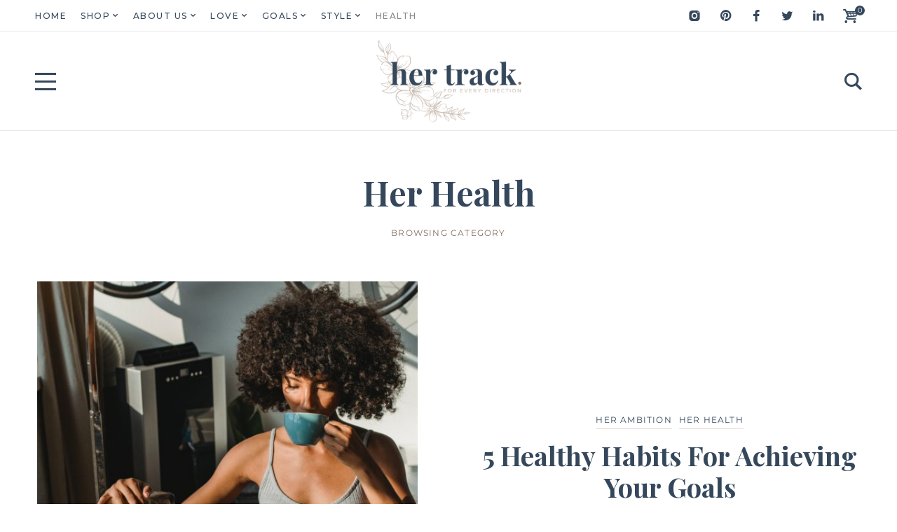

--- FILE ---
content_type: text/css
request_url: https://hb.wpmucdn.com/hertrack.com/55734653-2adc-40fb-8991-c4ea1a852605.css
body_size: 546
content:
/**handles:nebotheme-icon**/
@font-face{font-family:nebotheme-icon;src:url('https://hertrack.com/wp-content/themes/yaffo/assets/lib/nebotheme-icon/font/nebotheme-icon.eot');src:url('https://hertrack.com/wp-content/themes/yaffo/assets/lib/nebotheme-icon/font/nebotheme-icon.eot#iefix') format('embedded-opentype'),url('https://hertrack.com/wp-content/themes/yaffo/assets/lib/nebotheme-icon/font/nebotheme-icon.woff2') format('woff2'),url('https://hertrack.com/wp-content/themes/yaffo/assets/lib/nebotheme-icon/font/nebotheme-icon.woff') format('woff'),url('https://hertrack.com/wp-content/themes/yaffo/assets/lib/nebotheme-icon/font/nebotheme-icon.ttf') format('truetype'),url('https://hertrack.com/wp-content/themes/yaffo/assets/lib/nebotheme-icon/font/nebotheme-icon.svg#nebotheme-icon') format('svg');font-weight:400;font-style:normal}[class*=" nebotheme-icon-"]:before,[class^=nebotheme-icon-]:before{font-family:nebotheme-icon;font-style:normal;font-weight:400;speak:never;display:inline-block;text-decoration:inherit;width:1em;margin-right:.2em;text-align:center;font-variant:normal;text-transform:none;line-height:1em;margin-left:.2em;-webkit-font-smoothing:antialiased;-moz-osx-font-smoothing:grayscale}.nebotheme-icon-user-outline:before{content:'\e800'}.nebotheme-icon-globe:before{content:'\e801'}.nebotheme-icon-basket:before{content:'\e802'}.nebotheme-icon-down-open:before{content:'\e803'}.nebotheme-icon-custom-cancel:before{content:'\e804'}.nebotheme-icon-custom-instagram:before{content:'\e805'}.nebotheme-icon-right-open-1:before{content:'\e806'}.nebotheme-icon-woo-info:before{content:'\e807'}.nebotheme-icon-dot-3:before{content:'\e808'}.nebotheme-icon-ok:before{content:'\e809'}.nebotheme-icon-custom-verified:before{content:'\e80a'}.nebotheme-icon-custom-search:before{content:'\e80b'}.nebotheme-icon-custom-arrow-curved:before{content:'\e80c'}.nebotheme-icon-left-open-1:before{content:'\e80d'}.nebotheme-icon-down-open-1:before{content:'\e80e'}.nebotheme-icon-woo-success:before{content:'\e80f'}.nebotheme-icon-mute:before{content:'\e815'}.nebotheme-icon-play:before{content:'\e816'}.nebotheme-icon-pause:before{content:'\e817'}.nebotheme-icon-unmute:before{content:'\e818'}.nebotheme-icon-goodreads:before{content:'\e821'}.nebotheme-icon-spin5:before{content:'\e838'}.nebotheme-icon-dribbble-circled:before{content:'\f04f'}.nebotheme-icon-twitter:before{content:'\f099'}.nebotheme-icon-facebook:before{content:'\f09a'}.nebotheme-icon-github-circled:before{content:'\f09b'}.nebotheme-icon-rss:before{content:'\f09e'}.nebotheme-icon-pinterest-circled:before{content:'\f0d2'}.nebotheme-icon-mail-alt:before{content:'\f0e0'}.nebotheme-icon-linkedin:before{content:'\f0e1'}.nebotheme-icon-youtube-play:before{content:'\f16a'}.nebotheme-icon-instagram-1:before{content:'\f16d'}.nebotheme-icon-flickr:before{content:'\f16e'}.nebotheme-icon-tumblr:before{content:'\f173'}.nebotheme-icon-vkontakte:before{content:'\f189'}.nebotheme-icon-reddit:before{content:'\f1a1'}.nebotheme-icon-stumbleupon:before{content:'\f1a4'}.nebotheme-icon-behance:before{content:'\f1b4'}.nebotheme-icon-spotify:before{content:'\f1bc'}.nebotheme-icon-soundcloud:before{content:'\f1be'}.nebotheme-icon-twitch:before{content:'\f1e8'}.nebotheme-icon-whatsapp:before{content:'\f232'}.nebotheme-icon-medium:before{content:'\f23a'}.nebotheme-icon-vimeo:before{content:'\f27d'}.nebotheme-icon-snapchat:before{content:'\f2ab'}.nebotheme-icon-telegram:before{content:'\f2c6'}

--- FILE ---
content_type: text/css
request_url: https://hb.wpmucdn.com/hertrack.com/59c85324-4b57-419c-ace0-da45f2237ab4.css
body_size: 7911
content:
/**handles:yaffo-woocommerce**/
:root{--nebotheme-form-element-height:60px}#site .woocommerce a.remove:before{content:"\e804";font-family:nebotheme-icon}.woocommerce .woocommerce-pagination ul.page-numbers .page-numbers.next:after{content:"\e806";font-family:nebotheme-icon}body #site .woocommerce-error:before,body #site .woocommerce-info:before{content:"\e807";font-family:nebotheme-icon}.woocommerce .woocommerce-pagination ul.page-numbers .page-numbers.prev:before{content:"\e80d";font-family:nebotheme-icon}body #site .woocommerce-message:before{content:"\e80f";font-family:nebotheme-icon}#site ul.products li.product .add_to_cart_button:after{content:"\e838";font-family:nebotheme-icon}body #site .product #respond input#submit,body #site .woocommerce #respond input#submit,body #site .woocommerce-error #respond input#submit,body #site .woocommerce-error .button,body #site .woocommerce-info #respond input#submit,body #site .woocommerce-info .button,body #site .woocommerce-message #respond input#submit,body #site .woocommerce-message .button,html #site ul.products li.product .add_to_cart_button,html #site ul.products li.product .button{background-color:var(--nebotheme-color-alt);color:var(--nebotheme-color-headings)}body #site .product #respond input#submit:hover,body #site .woocommerce #respond input#submit:hover,body #site .woocommerce-error #respond input#submit:hover,body #site .woocommerce-error .button:hover,body #site .woocommerce-info #respond input#submit:hover,body #site .woocommerce-info .button:hover,body #site .woocommerce-message #respond input#submit:hover,body #site .woocommerce-message .button:hover,html #site ul.products li.product .add_to_cart_button:hover,html #site ul.products li.product .button:hover{background-color:var(--nebotheme-color-headings);color:var(--nebotheme-color-bg)}#site .widget_layered_nav>ul,#site .widget_layered_nav_filters>ul,#site .widget_product_categories>ul,.woocommerce .woocommerce-pagination ul.page-numbers{margin:0;padding:0;list-style-type:none}.nebotheme-woo-cart .widget_shopping_cart .woocommerce-mini-cart{max-height:100%;overflow-y:scroll;margin-right:calc(var(--nebotheme-scrollbar-width)*-1)}#site ul.products li.product .added_to_cart,#site ul.products li.product .button,body #site .woocommerce-error #respond input#submit,body #site .woocommerce-error .button,body #site .woocommerce-info #respond input#submit,body #site .woocommerce-info .button,body #site .woocommerce-message #respond input#submit,body #site .woocommerce-message .button{--button-height:var(--nebotheme-form-element-height);--button-padding-x:2rem;--button-padding-y:10px;display:inline-flex;position:relative;align-items:center;justify-content:center;max-width:100%;min-height:var(--button-height);padding:var(--button-padding-y) var(--button-padding-x);transition:color .3s ease,background-color .3s ease,border-color .3s ease,box-shadow .3s ease,text-shadow .3s ease,opacity .3s ease;border-radius:3px;background-color:var(--nebotheme-color-primary);box-shadow:none;color:var(--nebotheme-color-bg);text-align:center;vertical-align:middle;cursor:pointer;border-width:0;border-style:solid}#site ul.products li.product .added_to_cart:hover,#site ul.products li.product .button:hover,body #site .woocommerce-error #respond input#submit:hover,body #site .woocommerce-error .button:hover,body #site .woocommerce-info #respond input#submit:hover,body #site .woocommerce-info .button:hover,body #site .woocommerce-message #respond input#submit:hover,body #site .woocommerce-message .button:hover{background-color:var(--nebotheme-color-headings);color:var(--nebotheme-color-bg)}body #site .woocommerce-error,body #site .woocommerce-info,body #site .woocommerce-message{font-family:var(--nebotheme-font-primary-ff,inherit);font-size:calc(var(--nebotheme-font-primary-fz, inherit) + var(--nebotheme-font-adaptive, 0px));font-style:var(--nebotheme-font-primary-fs,inherit);font-weight:var(--nebotheme-font-primary-fw,inherit);letter-spacing:var(--nebotheme-font-primary-ls,inherit);line-height:var(--nebotheme-font-primary-lh,inherit)}#site .select2-selection--multiple .select2-selection__choice,#site .widget_layered_nav>ul li,#site .widget_layered_nav>ul li a,#site .widget_layered_nav_filters>ul li,#site .widget_layered_nav_filters>ul li a,#site .widget_price_filter .price_label,#site .widget_product_categories>ul li,#site .widget_product_categories>ul li a,#site .widget_products ul li .amount,#site .widget_rating_filter ul li a,#site .widget_recent_reviews .reviewer,#site .widget_recent_reviews ul li .amount,#site .widget_recently_viewed_products ul li .amount,#site .widget_shopping_cart .quantity,#site .widget_shopping_cart .woocommerce-mini-cart__total,#site .widget_shopping_cart ul li .amount,#site .widget_top_rated_products ul li .amount,#site ul.products li.product .price,#site ul.products li.product .price ins,.nebotheme-woo-cart__count,.woocommerce #reviews #comments ol.commentlist li .woocommerce-review__author,.woocommerce #reviews #comments ol.commentlist li .woocommerce-review__dash,.woocommerce #reviews #comments ol.commentlist li .woocommerce-review__published-date,.woocommerce #reviews [for=comment],.woocommerce-MyAccount-navigation,.woocommerce-noreviews,.woocommerce-review-link,.woocommerce .woocommerce-breadcrumb,.woocommerce .woocommerce-breadcrumb a,.woocommerce .woocommerce-pagination ul.page-numbers .page-numbers,.woocommerce div.product .woocommerce-tabs ul.tabs li a,.woocommerce span.onsale{font-family:var(--nebotheme-font-secondary-ff,inherit);font-size:calc(var(--nebotheme-font-secondary-fz, inherit) + var(--nebotheme-font-adaptive, 0px));font-style:var(--nebotheme-font-secondary-fs,inherit);font-weight:var(--nebotheme-font-secondary-fw,inherit);letter-spacing:var(--nebotheme-font-secondary-ls,inherit);line-height:var(--nebotheme-font-secondary-lh,inherit);text-transform:var(--nebotheme-font-secondary-tt,inherit)}#add_payment_method #payment div.payment_box,#ship-to-different-address-checkbox+*,#ship-to-different-address-radio+*,#shipping_method input[type=checkbox]+*,#shipping_method input[type=radio]+*,#site .widget_products ul li>a,#site .widget_recent_reviews ul li>a,#site .widget_recently_viewed_products ul li>a,#site .widget_shopping_cart ul li>a,#site .widget_top_rated_products ul li>a,#site .woocommerce-product-attributes,#site .woocommerce table.shop_table,.nebotheme-woo-cart .widget_shopping_cart .woocommerce-mini-cart__empty-message,.woocommerce #reviews .comment-form-rating [for=rating],.woocommerce-cart #payment div.payment_box,.woocommerce-checkout #payment div.payment_box,.woocommerce-checkout-payment .input-checkbox+*,.woocommerce-checkout-payment .input-radio+*,.woocommerce-terms-and-conditions,.woocommerce .woocommerce-result-count,.woocommerce div.product .product_meta,.woocommerce div.product form.cart .variations label,.woocommerce ul.order_details li,.woocommerce ul.order_details li strong{font-size:calc(var(--nebotheme-font-primary-fz, inherit) + var(--nebotheme-font-adaptive));letter-spacing:normal;line-height:1.5em;text-transform:none;font-family:var(--nebotheme-font-secondary-ff,inherit);font-style:var(--nebotheme-font-secondary-fs,inherit);font-weight:var(--nebotheme-font-secondary-fw,inherit)}#ship-to-different-address-checkbox+*,#ship-to-different-address-radio+*,#shipping_method input[type=checkbox]+*,#shipping_method input[type=radio]+*,.woocommerce-checkout-payment .input-checkbox+*,.woocommerce-checkout-payment .input-radio+*{--nebotheme-font-adaptive:var(--nebotheme-checkbox-font-adaptive)}.woocommerce div.product .product_title{font-family:var(--nebotheme-font-heading-h2-ff,var(--nebotheme-font-heading-h1-ff));font-size:calc(var(--nebotheme-font-heading-h2-fz, var(--nebotheme-font-heading-h1-fz)) + var(--nebotheme-font-adaptive, 0px));font-style:var(--nebotheme-font-heading-h2-fs,var(--nebotheme-font-heading-h1-fs));font-weight:var(--nebotheme-font-heading-h2-fw,var(--nebotheme-font-heading-h1-fw));letter-spacing:var(--nebotheme-font-heading-h2-ls,var(--nebotheme-font-heading-h1-ls));line-height:var(--nebotheme-font-heading-h2-lh,var(--nebotheme-font-heading-h1-lh));text-transform:var(--nebotheme-font-heading-h2-tt,var(--nebotheme-font-heading-h1-tt))}.related.products>h2,.up-sells.products>h2,.woocommerce #reviews #reply-title,.woocommerce-page .cart-collaterals .cart_totals>h2,.woocommerce-page .cart-collaterals .cross-sells>h2,.woocommerce-Reviews-title,.woocommerce-Tabs-panel>h2,.woocommerce .cart-collaterals .cart_totals>h2,.woocommerce .cart-collaterals .cross-sells>h2,.woocommerce div.product>.summary p.price,.woocommerce div.product>.summary span.price{font-family:var(--nebotheme-font-heading-h3-ff,var(--nebotheme-font-heading-h1-ff));font-size:calc(var(--nebotheme-font-heading-h3-fz, var(--nebotheme-font-heading-h1-fz)) + var(--nebotheme-font-adaptive, 0px));font-style:var(--nebotheme-font-heading-h3-fs,var(--nebotheme-font-heading-h1-fs));font-weight:var(--nebotheme-font-heading-h3-fw,var(--nebotheme-font-heading-h1-fw));letter-spacing:var(--nebotheme-font-heading-h3-ls,var(--nebotheme-font-heading-h1-ls));line-height:var(--nebotheme-font-heading-h3-lh,var(--nebotheme-font-heading-h1-lh));text-transform:var(--nebotheme-font-heading-h3-tt,var(--nebotheme-font-heading-h1-tt))}#site .calculated_shipping .shipping-calculator-button,#site .product #respond input#submit,#site .product a.button,#site .product button.button,#site .product input.button,#site .woocommerce #respond input#submit,#site .woocommerce a.button,#site .woocommerce button.button,#site .woocommerce input.button,#site ul.products li.product .added_to_cart,#site ul.products li.product .button,body #site .woocommerce-error #respond input#submit,body #site .woocommerce-error .button,body #site .woocommerce-info #respond input#submit,body #site .woocommerce-info .button,body #site .woocommerce-message #respond input#submit,body #site .woocommerce-message .button{font-family:var(--nebotheme-font-button-ff,inherit);font-size:calc(var(--nebotheme-font-button-fz, inherit) + var(--nebotheme-font-adaptive, 0px));font-style:var(--nebotheme-font-button-fs,inherit);font-weight:var(--nebotheme-font-button-fw,inherit);letter-spacing:var(--nebotheme-font-button-ls,inherit);text-transform:var(--nebotheme-font-button-tt,inherit);line-height:1.5em}#site .select2-selection--multiple,#site .select2-selection--single,#site .woocommerce table.shop_table td.actions .input-text,.select2-dropdown .select2-results .select2-results__option{font-family:var(--nebotheme-font-input-ff,inherit);font-size:calc(var(--nebotheme-font-input-fz, inherit) + var(--nebotheme-font-adaptive, 0px));font-style:var(--nebotheme-font-input-fs,inherit);font-weight:var(--nebotheme-font-input-fw,inherit);letter-spacing:var(--nebotheme-font-input-ls,inherit);line-height:1.5em}#site .woocommerce-product-attributes,#site .woocommerce table.shop_table{--item-space:20px;width:100%;margin-bottom:20px;border-spacing:0;border-collapse:collapse;border:0;border-radius:0}@media (max-width:768px){#site .woocommerce-product-attributes:not(.shop_table),#site .woocommerce table.shop_table:not(.shop_table){--item-space:10px;--nebotheme-font-adaptive:-2px}}#site .woocommerce-product-attributes td,#site .woocommerce-product-attributes th,#site .woocommerce table.shop_table td,#site .woocommerce table.shop_table th{padding:var(--item-space) var(--item-space);border-color:inherit;font-weight:inherit;border-width:0 0 1px;border-style:solid}#site .woocommerce-product-attributes tr td:first-child,#site .woocommerce-product-attributes tr th:first-child,#site .woocommerce table.shop_table tr td:first-child,#site .woocommerce table.shop_table tr th:first-child{padding-left:var(--item-space);border-left-width:1px;border-left-style:solid}#site .woocommerce-product-attributes tr td:last-child,#site .woocommerce-product-attributes tr th:last-child,#site .woocommerce table.shop_table tr td:last-child,#site .woocommerce table.shop_table tr th:last-child{padding-right:var(--item-space);border-right-width:1px;border-right-style:solid}#site .woocommerce-product-attributes thead,#site .woocommerce table.shop_table thead{letter-spacing:1.5px}#site .woocommerce-product-attributes thead tr:first-child th,#site .woocommerce table.shop_table thead tr:first-child th{border-top-width:1px;border-top-style:solid}#site .woocommerce-product-attributes thead:not(:empty)+tbody tr:first-child td,#site .woocommerce-product-attributes thead:not(:empty)+tbody tr:first-child th,#site .woocommerce table.shop_table thead:not(:empty)+tbody tr:first-child td,#site .woocommerce table.shop_table thead:not(:empty)+tbody tr:first-child th{border-top-width:0;border-top-style:solid}#site .woocommerce-product-attributes.is-style-stripes,#site .woocommerce table.shop_table.is-style-stripes{border-width:0;border-style:solid}#site .woocommerce-product-attributes.is-style-stripes tr:first-child td,#site .woocommerce-product-attributes.is-style-stripes tr:first-child th,#site .woocommerce table.shop_table.is-style-stripes tr:first-child td,#site .woocommerce table.shop_table.is-style-stripes tr:first-child th{padding:17px 30px}#site .woocommerce-product-attributes tbody tr:first-child td,#site .woocommerce-product-attributes tbody tr:first-child th,#site .woocommerce table.shop_table tbody tr:first-child td,#site .woocommerce table.shop_table tbody tr:first-child th{border-top-width:1px;border-top-style:solid}#site .woocommerce-product-attributes caption,#site .woocommerce table.shop_table caption{padding:20px;text-align:center}#site .woocommerce-product-attributes{text-align:left}#site .woocommerce-product-attributes .woocommerce-product-attributes-item__label{text-transform:capitalize}#site .woocommerce-product-attributes td,#site .woocommerce-product-attributes th{border-width:1px;border-style:solid}@media (max-width:768px){.woocommerce-page table.shop_table_responsive tr:nth-child(2n) td,.woocommerce table.shop_table_responsive tr:nth-child(2n) td{position:relative;background-color:transparent}.woocommerce-page table.shop_table_responsive tr:nth-child(2n) td:after,.woocommerce table.shop_table_responsive tr:nth-child(2n) td:after{content:"";position:absolute;z-index:-1;top:0;left:0;width:100%;height:100%;opacity:.25;background-color:var(--nebotheme-color-border)}}@media (max-width:768px){#site .woocommerce table.shop_table.shop_table_responsive a.remove{--icon-size:16px}#site .woocommerce table.shop_table.shop_table_responsive td,#site .woocommerce table.shop_table.shop_table_responsive th{padding:20px!important;border-width:1px!important}#site .woocommerce table.shop_table.shop_table_responsive td+td,#site .woocommerce table.shop_table.shop_table_responsive th+th{border-top-width:0!important}#site .woocommerce table.shop_table.shop_table_responsive .woocommerce-cart-form__cart-item:not(:last-child){margin-bottom:20px}#site .woocommerce table.shop_table.shop_table_responsive td.actions .coupon{display:flex;flex-direction:column}#site .woocommerce table.shop_table.shop_table_responsive td.actions .coupon #coupon_code{margin-bottom:10px}#site .woocommerce table.shop_table.shop_table_responsive td.actions .coupon>*{width:100%;max-width:100%}}#site .woocommerce table.shop_table td.product-name a{color:var(--nebotheme-color-headings)}#site .woocommerce table.shop_table td.product-name a:hover{color:var(--nebotheme-color-hover)}#site .woocommerce table.shop_table td.actions .input-text{width:150px;min-height:45px;padding-right:20px;padding-left:20px;transition:color .3s ease,background-color .3s ease,border-color .3s ease,opacity .3s ease;border-radius:3px;background-color:var(--nebotheme-color-bg);box-shadow:none;text-overflow:ellipsis;vertical-align:middle;border:1px solid var(--nebotheme-color-border);margin-right:10px}#site .woocommerce table.shop_table td.actions .input-text:focus{border-color:var(--nebotheme-color-secondary)}#site .woocommerce table.shop_table td.actions .button{--button-height:45px}.cart_totals .checkout-button{width:100%}#add_payment_method table.cart img,.woocommerce-cart table.cart img,.woocommerce-checkout table.cart img{width:55px}#site .product #respond input#submit,#site .product a.button,#site .product button.button,#site .product input.button,#site .woocommerce #respond input#submit,#site .woocommerce a.button,#site .woocommerce button.button,#site .woocommerce input.button{--button-height:var(--nebotheme-form-element-height);--button-padding-x:2rem;--button-padding-y:10px;display:inline-flex;position:relative;align-items:center;justify-content:center;max-width:100%;min-height:var(--button-height);padding:var(--button-padding-y) var(--button-padding-x);transition:color .3s ease,background-color .3s ease,border-color .3s ease,box-shadow .3s ease,text-shadow .3s ease,opacity .3s ease;border-radius:3px;background-color:var(--nebotheme-color-primary);box-shadow:none;color:var(--nebotheme-color-bg);text-align:center;vertical-align:middle;cursor:pointer;border-width:0;border-style:solid}#site .product #respond input#submit:hover,#site .product a.button:hover,#site .product button.button:hover,#site .product input.button:hover,#site .woocommerce #respond input#submit:hover,#site .woocommerce a.button:hover,#site .woocommerce button.button:hover,#site .woocommerce input.button:hover{background-color:var(--nebotheme-color-headings);color:var(--nebotheme-color-bg)}#add_payment_method #payment div.payment_box,.woocommerce-cart #payment div.payment_box,.woocommerce-checkout #payment div.payment_box{--nebotheme-font-adaptive:-1px;padding:1.5em;background-color:var(--nebotheme-color-bg);color:var(--nebotheme-color-content)}#add_payment_method #payment div.payment_box:before,.woocommerce-cart #payment div.payment_box:before,.woocommerce-checkout #payment div.payment_box:before{border-bottom-color:var(--nebotheme-color-bg)}#shipping_method li{position:relative}.calculated_shipping .woocommerce-shipping-destination{padding:1em 0}#site .calculated_shipping .shipping-calculator-button{--button-height:var(--nebotheme-form-element-height);--button-padding-x:2rem;--button-padding-y:10px;display:inline-flex;position:relative;align-items:center;justify-content:center;max-width:100%;min-height:var(--button-height);padding:var(--button-padding-y) var(--button-padding-x);transition:color .3s ease,background-color .3s ease,border-color .3s ease,box-shadow .3s ease,text-shadow .3s ease,opacity .3s ease;border-radius:3px;background-color:var(--nebotheme-color-primary);box-shadow:none;color:var(--nebotheme-color-bg);text-align:center;vertical-align:middle;cursor:pointer;border-width:0;border-style:solid;--button-height:45px}#site .calculated_shipping .shipping-calculator-button:hover{background-color:var(--nebotheme-color-headings);color:var(--nebotheme-color-bg)}#site .calculated_shipping button[type=submit][name=calc_shipping]{--button-height:45px}#ship-to-different-address-checkbox,#shipping_method input[type=checkbox],.woocommerce-checkout-payment .input-checkbox{position:absolute;z-index:5;top:0;right:0;bottom:0;left:0;width:100%;height:100%;margin:0;opacity:0;cursor:pointer}#ship-to-different-address-checkbox+* a,#ship-to-different-address-checkbox+a,#shipping_method input[type=checkbox]+* a,#shipping_method input[type=checkbox]+a,.woocommerce-checkout-payment .input-checkbox+* a,.woocommerce-checkout-payment .input-checkbox+a{position:relative;z-index:6}#ship-to-different-address-checkbox+*,#shipping_method input[type=checkbox]+*,.woocommerce-checkout-payment .input-checkbox+*{display:inline-block;position:relative;transition:all .15s ease;color:var(--nebotheme-checkbox-bg--checked);cursor:pointer;padding-left:calc(var(--nebotheme-checkbox-box-size) + 10px)}#ship-to-different-address-checkbox+:after,#ship-to-different-address-checkbox+:before,#shipping_method input[type=checkbox]+:after,#shipping_method input[type=checkbox]+:before,.woocommerce-checkout-payment .input-checkbox+:after,.woocommerce-checkout-payment .input-checkbox+:before{display:inline-block;position:absolute;top:0;bottom:0;margin:auto;border-radius:var(--nebotheme-checkbox-bdrs);vertical-align:middle;left:0}#ship-to-different-address-checkbox+:before,#shipping_method input[type=checkbox]+:before,.woocommerce-checkout-payment .input-checkbox+:before{content:"";width:var(--nebotheme-checkbox-box-size);height:var(--nebotheme-checkbox-box-size);background-color:var(--nebotheme-checkbox-bg);border:var(--nebotheme-checkbox-bd-width) solid var(--nebotheme-color-border)}#ship-to-different-address-checkbox+:after,#shipping_method input[type=checkbox]+:after,.woocommerce-checkout-payment .input-checkbox+:after{content:var(--nebotheme-checkbox-content);display:flex;position:absolute;top:0;align-items:center;justify-content:center;width:var(--nebotheme-checkbox-check-size);height:var(--nebotheme-checkbox-check-size);margin:auto;transition:all .3s ease;opacity:0;background-color:var(--nebotheme-checkbox-bg--checked);color:var(--nebotheme-checkbox-color);font-family:var(--nebotheme-checkbox-icon-ff);font-size:var(--nebotheme-checkbox-icon-fs);text-align:center;left:calc(var(--nebotheme-checkbox-box-size)/2 - var(--nebotheme-checkbox-check-size)/2)}#ship-to-different-address-checkbox:checked+:after,#shipping_method input[type=checkbox]:checked+:after,.woocommerce-checkout-payment .input-checkbox:checked+:after{opacity:1}#ship-to-different-address-radio,#shipping_method input[type=radio],.woocommerce-checkout-payment .input-radio{position:absolute;z-index:999;top:0;right:0;bottom:0;left:0;width:100%;height:100%;opacity:0;cursor:pointer}#ship-to-different-address-radio+*,#shipping_method input[type=radio]+*,.woocommerce-checkout-payment .input-radio+*{display:inline-block;position:relative;transition:all .3s ease;color:var(--nebotheme-color-headings);cursor:pointer;padding-left:26px}#ship-to-different-address-radio+:after,#ship-to-different-address-radio+:before,#shipping_method input[type=radio]+:after,#shipping_method input[type=radio]+:before,.woocommerce-checkout-payment .input-radio+:after,.woocommerce-checkout-payment .input-radio+:before{content:"";display:inline-block;position:absolute;top:0;bottom:0;margin:auto;overflow:hidden;border-radius:50%;vertical-align:middle;left:0}#ship-to-different-address-radio+:before,#shipping_method input[type=radio]+:before,.woocommerce-checkout-payment .input-radio+:before{width:16px;height:16px;overflow:hidden;border-radius:50%;background-color:var(--nebotheme-color-bg);border:1px solid var(--nebotheme-color-border)}#ship-to-different-address-radio+:after,#shipping_method input[type=radio]+:after,.woocommerce-checkout-payment .input-radio+:after{position:absolute;top:0;width:8px;height:8px;margin:auto;transition:all .15s ease;opacity:0;background-color:var(--nebotheme-color-headings);left:4px}#ship-to-different-address-radio:checked+:after,#shipping_method input[type=radio]:checked+:after,.woocommerce-checkout-payment .input-radio:checked+:after{opacity:1}#add_payment_method #payment ul.payment_methods li,.woocommerce-cart #payment ul.payment_methods li,.woocommerce-checkout #payment ul.payment_methods li{position:relative}#add_payment_method #payment ul.payment_methods li .input-radio,.woocommerce-cart #payment ul.payment_methods li .input-radio,.woocommerce-checkout #payment ul.payment_methods li .input-radio{display:none}#site .woocommerce-checkout #payment label[for=payment_method_paypal]{display:inline-flex;align-items:center}#site .woocommerce-checkout #payment label[for=payment_method_paypal]>img{padding:5px 15px;background-color:var(--nebotheme-color-bg)}#site .woocommerce-checkout #payment label[for=payment_method_paypal] .about_paypal{font-size:75%;margin-left:5px}.woocommerce-terms-and-conditions{--nebotheme-font-adaptive:-1px;border-color:transparent;background-color:var(--nebotheme-color-bg);box-shadow:none;color:var(--nebotheme-color-content)}.woocommerce-terms-and-conditions p:last-child{margin-bottom:0}#add_payment_method #payment div.form-row,#add_payment_method #payment ul.payment_methods,.woocommerce-cart #payment div.form-row,.woocommerce-cart #payment ul.payment_methods,.woocommerce-checkout #payment div.form-row,.woocommerce-checkout #payment ul.payment_methods{padding:0}.woocommerce .woocommerce-customer-details address{border-width:1px;border-style:solid;padding:2em;border-radius:0;word-break:break-word}.woocommerce ul.order_details{display:flex;position:relative;margin:0 0 30px;padding:0;border:1px solid var(--nebotheme-color-border)}.woocommerce ul.order_details td.woocommerce-table__product-name ul{padding:5px 0 0;list-style-type:none}.woocommerce ul.order_details td.woocommerce-table__product-name ul:last-child{margin:0}.woocommerce ul.order_details td.woocommerce-table__product-name li{padding:0}.woocommerce ul.order_details td.woocommerce-table__product-name li:before{content:none}.woocommerce ul.order_details td.woocommerce-table__product-name li>p,.woocommerce ul.order_details td.woocommerce-table__product-name li>strong{display:inline-block;vertical-align:middle}.woocommerce ul.order_details td.woocommerce-table__product-name li>p:last-child,.woocommerce ul.order_details td.woocommerce-table__product-name li>strong:last-child{padding-bottom:0}.woocommerce ul.order_details td.woocommerce-table__product-name li>strong{padding:0 10px 0 0;clear:left}.woocommerce ul.order_details li{--nebotheme-font-adaptive:-2px;position:relative;width:100%;margin:0;padding:10px 20px;border:0 solid;border-color:inherit}@media (min-width:577px){.woocommerce ul.order_details li:not(:last-child){border-right-width:1px;border-right-style:solid}}.woocommerce ul.order_details li:first-child{padding-left:20px}.woocommerce ul.order_details li:last-child{padding-right:20px}.woocommerce ul.order_details li:before{content:none}.woocommerce ul.order_details li strong{display:block;margin:10px -20px -10px;padding:10px 20px;font-style:italic;word-break:break-word;border-top:1px solid;border-color:var(--nebotheme-color-border)}@media (max-width:578px){.woocommerce ul.order_details{flex-wrap:wrap}.woocommerce ul.order_details li{position:relative;width:100%;padding:10px 15px;float:left}.woocommerce ul.order_details li:not(:last-child){border-bottom-width:1px;border-bottom-style:solid}.woocommerce ul.order_details li strong{margin-top:0;border-top-width:0;border-top-style:solid}}#add_payment_method #payment .payment_method_paypal .about_paypal,.woocommerce-cart #payment .payment_method_paypal .about_paypal,.woocommerce-checkout #payment .payment_method_paypal .about_paypal{line-height:1}.woocommerce ins{text-decoration:none}.woocommerce ul.cart_list li img,.woocommerce ul.product_list_widget li img{width:62px}.woocommerce ul.product_list_widget li img{margin-left:10px;margin-right:0}.woocommerce table.variations tr td{padding:15px 0 0}.woocommerce #reviews .comment-form-rating{overflow:hidden}.woocommerce #reviews .comment-form-rating [for=rating]{margin-right:10px}.woocommerce #reviews .comment-form-rating>*{float:left}.woocommerce #reviews [for=comment]{display:block;margin:0 0 5px;color:var(--nebotheme-color-hover)}.woocommerce #reviews #reply-title{--nebotheme-font-adaptive:-4px;display:block;margin:0 0 15px}.woocommerce #reviews #respond .form-submit{margin:0;padding-top:10px}.woocommerce #reviews #respond .form-submit #submit{--button-height:45px;width:auto;min-width:150px}.woocommerce #reviews #comments ol.commentlist li img.avatar{padding:0;border:0}.woocommerce #reviews #comments ol.commentlist li .comment-text{padding:2em;border-radius:0;border-color:var(--nebotheme-color-border)}.woocommerce #reviews #comments ol.commentlist li .woocommerce-review__author{color:var(--nebotheme-color-headings)}.woocommerce #reviews #comments ol.commentlist li .woocommerce-review__dash,.woocommerce #reviews #comments ol.commentlist li .woocommerce-review__published-date{color:var(--nebotheme-color-hover)}.woocommerce .widget_price_filter .ui-slider-horizontal{height:4px}.woocommerce .widget_price_filter .ui-slider .ui-slider-handle{top:-6px;width:15px;height:15px}.woocommerce-products-header__title{margin:0}.woocommerce-products-header+.woocommerce-info{margin-top:20px}.woocommerce #reviews #comment{height:175px}.woocommerce .star-rating span,.woocommerce .stars.selected a{color:var(--nebotheme-color-secondary)}.woocommerce .blockOverlay{background-color:var(--nebotheme-color-bg)!important}.woocommerce div.product form.cart .variations select{min-width:0;height:40px}.woocommerce #review_form #respond{max-width:768px}.woocommerce #review_form #respond .comment-form-author,.woocommerce #review_form #respond .comment-form-email{display:flex;flex-direction:column}.woocommerce #review_form #respond .comment-form-author>label,.woocommerce #review_form #respond .comment-form-email>label{display:block;margin-top:15px;margin-bottom:10px}.woocommerce .woocommerce-product-rating .star-rating{margin-top:.65em}.woocommerce form .form-row .required{color:#bd1725}.woocommerce div.product div.images .woocommerce-product-gallery__trigger:before{border-color:var(--nebotheme-color-headings)}.woocommerce div.product div.images .woocommerce-product-gallery__trigger:after{background-color:var(--nebotheme-color-headings)}.nebotheme-meta-product-price del{opacity:.5;color:inherit}.nebotheme-meta-product-price ins{text-decoration:none}.woocommerce .woocommerce-breadcrumb{line-height:1}.woocommerce .woocommerce-breadcrumb span{color:var(--nebotheme-color-hover)}.woocommerce .woocommerce-breadcrumb a{color:var(--nebotheme-color-headings)}.woocommerce .woocommerce-breadcrumb a:hover{color:var(--nebotheme-color-hover)}body.woocommerce:not(.single) .woocommerce-breadcrumb{margin-bottom:0}.nebotheme-woo-cart{display:flex;position:relative;align-items:center}.nebotheme-woo-cart .nebotheme-woo-cart__link:hover+.widget_shopping_cart,.nebotheme-woo-cart .widget_shopping_cart:hover{visibility:visible;opacity:1}.nebotheme-woo-cart__link{display:flex;position:relative;align-items:center}.nebotheme-woo-cart__link .icon{font-size:1.2em}.nebotheme-woo-cart__link .icon,.nebotheme-woo-cart__link .icon:before{display:block}.nebotheme-woo-cart__link .icon:before{margin:0 5px 0 0}.nebotheme-woo-cart__count{--nebotheme-font-adaptive:-2px;display:flex;position:absolute;top:-4px;right:-4px;align-items:center;justify-content:center;width:14px;height:14px;border-radius:50%;background-color:var(--nebotheme-color-primary);color:var(--nebotheme-color-bg);text-align:center;white-space:nowrap;text-indent:1px}.nebotheme-woo-cart .widget_shopping_cart{text-align:left;visibility:hidden;position:absolute;z-index:20;top:100%;min-width:250px;margin:0;padding:20px 30px;transition:opacity .35s cubic-bezier(.8,.2,.2,.8),visibility .3s linear;border:1px solid var(--nebotheme-color-border);opacity:0;background-color:var(--nebotheme-color-bg);color:var(--nebotheme-color-content);right:-10px}.nebotheme-woo-cart .widget_shopping_cart .woocommerce-mini-cart{min-width:260px;max-height:300px}.nebotheme-woo-cart .widget_shopping_cart .woocommerce-mini-cart__empty-message{margin:0;text-align:center}.nebotheme-woo-cart .widget_shopping_cart .woocommerce-mini-cart__buttons{margin-bottom:0}.nebotheme-woo-cart .widget_shopping_cart .woocommerce-mini-cart-item a:not(.remove),.nebotheme-woo-cart .widget_shopping_cart .woocommerce-mini-cart__buttons .button{--nebotheme-font-adaptive:-2px}.nebotheme-woo-cart .widget_shopping_cart_content{overflow:hidden}.nebotheme-woo-cart .widget_shopping_cart_content:empty{display:none}.nebotheme-woo-cart .widget_shopping_cart_content:before{content:"";position:absolute;bottom:100%;left:0;width:100%;height:0}.header-top .nebotheme-woo-cart{margin-left:25px}.header .nebotheme-woo-cart{height:100%}.header-sticky .nebotheme-woo-cart{margin-right:35px}.header-sticky .nebotheme-woo-cart+*{order:-1}.nebotheme-off-canvas .nebotheme-woo-cart{margin-left:20px}.nebotheme-off-canvas .nebotheme-woo-cart__link{color:var(--nebotheme-color-headings)}.nebotheme-off-canvas .nebotheme-woo-cart__link:hover{color:var(--nebotheme-color-hover)}@media (min-width:1205px){.nebotheme-off-canvas .nebotheme-woo-cart{display:none}}.woocommerce-page .cart-collaterals .cart_totals:only-child,.woocommerce .cart-collaterals .cart_totals:only-child{width:100%}#site form.woocommerce-checkout .wc_payment_methods{margin:0 0 20px}form.woocommerce-checkout .form-row{position:relative;width:100%;margin:0 0 10px;float:left}@media (min-width:577px){form.woocommerce-checkout .form-row.form-row-first,form.woocommerce-checkout .form-row.form-row-last{width:50%}form.woocommerce-checkout .form-row.form-row-first{padding-right:10px}form.woocommerce-checkout .form-row.form-row-last{padding-left:10px}}form.woocommerce-checkout .form-row.form-row-wide,form.woocommerce-checkout .form-row.notes,form.woocommerce-checkout .form-row.place-order{width:100%;float:none}form.woocommerce-checkout .form-row.place-order{width:auto;margin:0}form.woocommerce-checkout .form-row .optional{font-size:75%;color:var(--nebotheme-color-hover)}form.woocommerce-checkout .form-row label{display:block;padding:0}form.woocommerce-checkout .form-row input,form.woocommerce-checkout .form-row select,form.woocommerce-checkout .form-row textarea{width:100%;max-width:100%}form.woocommerce-checkout .form-row textarea{min-height:200px}form.woocommerce-checkout .form-row input[type=button],form.woocommerce-checkout .form-row input[type=checkbox],form.woocommerce-checkout .form-row input[type=radio],form.woocommerce-checkout .form-row input[type=reset],form.woocommerce-checkout .form-row input[type=submit]{width:auto}#add_payment_method #payment ul.payment_methods,.woocommerce-cart #payment ul.payment_methods,.woocommerce-checkout #payment ul.payment_methods{border:0}#add_payment_method #payment,.woocommerce-cart #payment,.woocommerce-checkout #payment{padding:30px 35px;border-radius:0;background-color:var(--nebotheme-color-alt)}#add_payment_method #payment .woocommerce-error,#add_payment_method #payment .woocommerce-info,#add_payment_method #payment .woocommerce-message,.woocommerce-cart #payment .woocommerce-error,.woocommerce-cart #payment .woocommerce-info,.woocommerce-cart #payment .woocommerce-message,.woocommerce-checkout #payment .woocommerce-error,.woocommerce-checkout #payment .woocommerce-info,.woocommerce-checkout #payment .woocommerce-message{background-color:var(--nebotheme-color-bg)}@media (max-width:768px){#add_payment_method #payment,.woocommerce-cart #payment,.woocommerce-checkout #payment{padding:20px}}body #site .woocommerce-error,body #site .woocommerce-info,body #site .woocommerce-message{--nebotheme-font-adaptive:-1px;border:0;background-color:var(--nebotheme-color-alt);color:var(--nebotheme-color-content);line-height:40px;padding:25px 25px 25px 70px}body #site .woocommerce-error:before,body #site .woocommerce-info:before,body #site .woocommerce-message:before{top:0;bottom:0;height:1em;margin:auto;font-size:32px;line-height:1;left:24px}body #site .woocommerce-error a,body #site .woocommerce-info a,body #site .woocommerce-message a{color:var(--nebotheme-color-primary)}body #site .woocommerce-error #respond input#submit,body #site .woocommerce-error .button,body #site .woocommerce-info #respond input#submit,body #site .woocommerce-info .button,body #site .woocommerce-message #respond input#submit,body #site .woocommerce-message .button{--button-height:40px;margin-left:20px}@media (max-width:576px){body #site .woocommerce-error #respond input#submit,body #site .woocommerce-error .button,body #site .woocommerce-info #respond input#submit,body #site .woocommerce-info .button,body #site .woocommerce-message #respond input#submit,body #site .woocommerce-message .button{width:100%}}body #site .woocommerce-error:before{color:#bd1725}body #site .woocommerce-info:before{color:#2c87b6}body #site .woocommerce-message:before{color:#a8bf44}.woocommerce-MyAccount-navigation{--nebotheme-font-adaptive:2px}.woocommerce-MyAccount-navigation-link:not(:last-child){margin-bottom:10px}.woocommerce span.onsale{--nebotheme-font-adaptive:-2px;z-index:0;width:40px;height:40px;padding:0;background-color:var(--nebotheme-color-secondary);color:var(--nebotheme-color-headings);line-height:40px}.woocommerce ul.products li.product span.onsale{margin:-13.33333px -13.33333px 0 0}.woocommerce.single-product span.onsale{z-index:1;top:-10px;left:-10px}.woocommerce .woocommerce-pagination{--pagination-size:40px;--pagination-item-space:13px;margin:45px 0 0;padding:0}@media (max-width:576px){.woocommerce .woocommerce-pagination{--pagination-size:35px;--pagination-item-space:10px}}.woocommerce .woocommerce-pagination ul.page-numbers{display:flex;flex-wrap:wrap;justify-content:center}.woocommerce .woocommerce-pagination ul.page-numbers>li{margin-bottom:var(--pagination-item-space);padding:0;margin-right:var(--pagination-item-space)}.woocommerce .woocommerce-pagination ul.page-numbers .page-numbers{--nebotheme-font-adaptive:1px;display:flex;position:relative;z-index:1;align-items:center;justify-content:center;min-height:var(--pagination-size);border:0;line-height:1}@media (max-width:576px){.woocommerce .woocommerce-pagination ul.page-numbers .page-numbers{--nebotheme-font-adaptive:-1px}}.woocommerce .woocommerce-pagination ul.page-numbers .page-numbers:not(.prev):not(.next){min-width:var(--pagination-size)}.woocommerce .woocommerce-pagination ul.page-numbers .page-numbers:not(.prev):not(.next):not(.dots){color:var(--nebotheme-color-headings)}.woocommerce .woocommerce-pagination ul.page-numbers .page-numbers:not(.prev):not(.next):not(.dots):before{content:"";position:absolute;z-index:-1;top:50%;left:50%;width:var(--pagination-size);height:var(--pagination-size);-webkit-transform:translate(-50%,-50%);transform:translate(-50%,-50%);transition:background-color .3s ease;border-radius:50%;background-color:var(--nebotheme-color-alt)}.woocommerce .woocommerce-pagination ul.page-numbers .page-numbers:not(.prev):not(.next):not(.dots).current,.woocommerce .woocommerce-pagination ul.page-numbers .page-numbers:not(.prev):not(.next):not(.dots)[href]:hover{color:var(--nebotheme-color-bg)}.woocommerce .woocommerce-pagination ul.page-numbers .page-numbers:not(.prev):not(.next):not(.dots).current:before,.woocommerce .woocommerce-pagination ul.page-numbers .page-numbers:not(.prev):not(.next):not(.dots)[href]:hover:before{background-color:var(--nebotheme-color-primary)}.woocommerce .woocommerce-pagination ul.page-numbers .page-numbers.next{margin-left:15px}.woocommerce .woocommerce-pagination ul.page-numbers .page-numbers.next:after{margin-left:8px}.woocommerce .woocommerce-pagination ul.page-numbers .page-numbers.prev{margin-right:15px}.woocommerce .woocommerce-pagination ul.page-numbers .page-numbers.prev:before{margin-right:8px}.woocommerce .woocommerce-pagination ul.page-numbers .page-numbers.next,.woocommerce .woocommerce-pagination ul.page-numbers .page-numbers.prev{color:var(--nebotheme-color-headings)}.woocommerce .woocommerce-pagination ul.page-numbers .page-numbers.next:hover,.woocommerce .woocommerce-pagination ul.page-numbers .page-numbers.prev:hover{color:var(--nebotheme-color-hover)}.woocommerce .woocommerce-pagination ul.page-numbers,.woocommerce .woocommerce-pagination ul.page-numbers li{border:0}.woocommerce .woocommerce-pagination ul.page-numbers li .text,.woocommerce .woocommerce-pagination ul.page-numbers li a{padding:0}.woocommerce .woocommerce-pagination ul.page-numbers li a:hover,.woocommerce .woocommerce-pagination ul.page-numbers li span.current{background-color:transparent}#site ul.products li.product{text-align:center}@media (max-width:576px){#site ul.products li.product{width:100%;margin:0 0 50px;float:none}}#site ul.products li.product>a:hover .woocommerce-loop-product__title{color:var(--nebotheme-color-hover)}#site ul.products li.product .price{letter-spacing:1px}#site ul.products li.product .price ins{text-decoration:none}#site ul.products li.product .price,#site ul.products li.product .price ins{color:var(--nebotheme-color-hover)}#site ul.products li.product .woocommerce-loop-product__title{--nebotheme-font-adaptive:4px;padding:0 0 10px;transition:color .3s ease;font-size:calc(var(--nebotheme-font-heading-h4-fz, var(--nebotheme-font-heading-h1-fz)) + var(--nebotheme-font-adaptive, 0px))}#site ul.products li.product .star-rating{margin:12px auto}#site ul.products li.product .add_to_cart_button:after{display:none;position:absolute;right:auto;left:auto;width:1em;height:1em;color:var(--nebotheme-color-headings)!important;font-size:17px;line-height:1}#site ul.products li.product .add_to_cart_button.loading{opacity:1}body #site ul.products li.product .add_to_cart_button.loading{background-color:var(--nebotheme-color-alt);color:transparent}#site ul.products li.product .add_to_cart_button.loading:after{display:block}#site ul.products li.product .add_to_cart_button.added{display:none}#site ul.products li.product .added_to_cart,#site ul.products li.product .button{--button-height:45px;--button-padding-y:10px;--button-padding-x:1em;width:100%;margin-top:8px}.woocommerce #reviews #comments ol.commentlist{padding:0}.admin-bar .pswp{z-index:100000}.pswp__button{min-height:0}.woocommerce .quantity .qty{width:70px;min-height:45px;text-align:left;padding-right:10px}#site .woocommerce a.remove{--icon-size:0.7rem;width:var(--icon-size);height:var(--icon-size);color:var(--nebotheme-color-hover)!important;font-size:0;font-weight:inherit}#site .woocommerce a.remove:before{font-size:var(--icon-size);line-height:1}#site .woocommerce a.remove:hover{background-color:transparent;color:var(--nebotheme-color-headings)!important}.select2-container .select2-choice,.select2-container.select2-drop-above .select2-choice{padding:20px;border:0;border-radius:3px;box-shadow:0 1px 1px 0 rgba(0,0,0,.05)}.select2-container.select2-container--focus .select2-selection--single,.select2-container.select2-container--open .select2-selection--single{border-radius:3px}.form-row.woocommerce-validated .select2-container .select2-selection--single{border-color:#6dc22e}.select2-container .select2-selection--single .select2-selection__arrow{display:none}#site .select2-selection--single .select2-selection__rendered{padding:0;line-height:calc(var(--nebotheme-form-element-height) - 2px)}#site .select2-selection--multiple,#site .select2-selection--single{min-width:5em;max-width:100%;height:var(--nebotheme-form-element-height);padding:0 20px;border-radius:3px;outline:none;background:transparent;box-shadow:none;line-height:1.5;text-indent:.01px;text-overflow:"";-webkit-appearance:none;-moz-appearance:none;-ms-appearance:none;appearance:none!important;border:1px solid var(--nebotheme-color-border)}#site .select2-selection--multiple:not([size]):not([multiple]),#site .select2-selection--single:not([size]):not([multiple]){padding-right:50px}#site .select2-selection--multiple:not([size]),#site .select2-selection--single:not([size]){background-image:var(--nebotheme-svg-select-arrow);background-repeat:no-repeat;background-position:right 20px center}#site .select2-selection--multiple[size],#site .select2-selection--single[size]{padding-top:10px;padding-bottom:10px}#site .select2-selection--multiple .select2-selection__choice{margin-top:18px;border-radius:0;border-color:var(--nebotheme-color-border);background-color:var(--nebotheme-color-alt)}#site .select2-selection--multiple .select2-selection__choice__remove{margin-right:5px}#site .select2-selection--multiple .select2-search.select2-search--inline{margin:0}.select2-drop.select2-drop-above.select2-drop-active,.select2-drop.select2-drop-active{border-radius:3px}.select2-search--dropdown .select2-search__field{min-height:calc(var(--nebotheme-form-element-height)/1.5);padding-right:10px;padding-left:10px;border-color:var(--nebotheme-color-border)!important}body .select2-dropdown{border-radius:3px;border-color:var(--nebotheme-color-border);background-color:var(--nebotheme-color-bg)}.select2-dropdown .select2-results .select2-results__option,.select2-dropdown .select2-results .select2-results__option:first-child{padding:6px 6px 6px 20px}.select2-dropdown .select2-results .select2-results__option[aria-selected=true],.select2-dropdown .select2-results .select2-results__option[data-selected=true]{background-color:var(--nebotheme-color-hover);color:var(--nebotheme-color-bg)}.select2-dropdown .select2-results .select2-results__option.select2-results__option--highlighted{background-color:var(--nebotheme-color-headings);color:var(--nebotheme-color-bg)}.select2-dropdown .select2-results .select2-results__option:before{content:none}.woocommerce .woocommerce-result-count{margin:0;padding-top:10px}.woocommerce .woocommerce-ordering{margin:-10px 0 40px}@media (max-width:576px){.woocommerce .woocommerce-ordering{margin-top:0;padding-top:20px;float:none;clear:both}}.single-product .woocommerce-breadcrumb{margin:0 0 30px}.woocommerce div.product .woocommerce-tabs.wc-tabs-wrapper{padding-top:10px}@media (max-width:576px){.woocommerce div.product .product_title{font-size:calc(var(--nebotheme-font-heading-h3-fz, var(--nebotheme-font-heading-h2-fz)) + var(--nebotheme-font-adaptive, 0px))}}.woocommerce div.product>.summary p.price,.woocommerce div.product>.summary span.price{margin-top:0;color:var(--nebotheme-color-headings)}.woocommerce div.product>.summary p.price ins,.woocommerce div.product>.summary span.price ins{font-weight:inherit}.woocommerce div.product>.summary p.price del,.woocommerce div.product>.summary span.price del{font-size:60%;line-height:1}.woocommerce div.product .product_meta{--nebotheme-font-adaptive:-1px}.woocommerce div.product .product_meta>span:not(:last-child){margin-bottom:10px}.woocommerce div.product .product_meta .posted_in,.woocommerce div.product .product_meta .sku_wrapper,.woocommerce div.product .product_meta .tagged_as{display:block}.woocommerce div.product .woocommerce-tabs ul.tabs{display:flex;flex-direction:column;padding:0}@media (min-width:577px){.woocommerce div.product .woocommerce-tabs ul.tabs{flex-direction:row}.woocommerce div.product .woocommerce-tabs ul.tabs li{margin:0 0 -1px}html .woocommerce div.product .woocommerce-tabs ul.tabs li:not(:last-child){margin-right:-1px}.woocommerce div.product .woocommerce-tabs ul.tabs li.active{border-color:var(--nebotheme-color-border);background-color:var(--nebotheme-color-bg)}}.woocommerce div.product .woocommerce-tabs ul.tabs:before{border-bottom:1px solid;border-color:var(--nebotheme-color-border)}.woocommerce div.product .woocommerce-tabs ul.tabs li{margin:0;padding:0 0 1px;border-radius:0;border-color:var(--nebotheme-color-border)!important;background-color:var(--nebotheme-color-alt);border-width:1px;border-style:solid}.woocommerce div.product .woocommerce-tabs ul.tabs li:not(:last-child){margin:0 0 -1px}.woocommerce div.product .woocommerce-tabs ul.tabs li:after,.woocommerce div.product .woocommerce-tabs ul.tabs li:before{content:none}.woocommerce div.product .woocommerce-tabs ul.tabs li a{display:block;padding:.5em 1em;color:var(--nebotheme-color-headings)}.woocommerce div.product div.images .flex-control-thumbs{display:grid;grid-gap:15px;grid-template-columns:repeat(4,1fr);margin-top:15px}.woocommerce div.product div.images .flex-control-thumbs li{width:100%}.woocommerce div.product div.images img{display:block;width:100%;height:auto;box-shadow:none}.woocommerce div.product .flex-control-thumbs img{transition:opacity .3s ease}.woocommerce div.product form.cart{margin-bottom:1.5em}.woocommerce div.product form.cart div.quantity{margin-right:10px}.woocommerce div.product form.cart div.quantity [type=number]{min-height:55px}.woocommerce div.product form.cart .single_add_to_cart_button{--button-padding-x:3rem!important;--button-height:55px!important}.woocommerce div.product form.cart .variations td{vertical-align:middle}.woocommerce div.product form.cart .variations label{text-transform:capitalize}.woocommerce div.product form.cart .variations label:after{content:": "}.related.products>h2,.up-sells.products>h2,.woocommerce-Reviews-title,.woocommerce-Tabs-panel>h2{margin-top:0}table.variations tr td{padding:5px 0 0}table.variations tr:first-child td{padding:0}table.variations .reset_variations{margin-right:0;margin-left:10px}.single_variation_wrap .woocommerce-variation-description{margin:20px 0 0;border:0!important}.single_variation_wrap .woocommerce-variation-description>:last-child{margin:0;padding:0}.single_variation_wrap .single_variation{margin:20px 0 0}.single_variation_wrap .single_variation .stock{display:inline-block!important;position:static;margin:0 0 0 10px;vertical-align:middle}.single_variation_wrap .variations_button{margin:20px 0 0}dl.variation{display:block;padding:0}dl.variation dd,dl.variation dt,dl.variation p{display:block;margin:0;padding:0}dl.variation dt{padding-right:10px;padding-left:0;float:left;clear:left}dl.variation dd{float:left}#site .widget_layered_nav_filters ul li{float:none}#site .widget_layered_nav,#site .widget_layered_nav_filters,#site .widget_product_categories{--nebotheme-link-space:10px}#site .widget_layered_nav>ul,#site .widget_layered_nav_filters>ul,#site .widget_product_categories>ul{overflow:hidden;border-color:var(--nebotheme-color-border)}#site .widget_layered_nav>ul ul,#site .widget_layered_nav_filters>ul ul,#site .widget_product_categories>ul ul{margin:0;padding:0}#site .widget_layered_nav>ul ul>li>a,#site .widget_layered_nav>ul ul>li>ul,#site .widget_layered_nav_filters>ul ul>li>a,#site .widget_layered_nav_filters>ul ul>li>ul,#site .widget_product_categories>ul ul>li>a,#site .widget_product_categories>ul ul>li>ul{padding-left:20px}#site .widget_layered_nav>ul li,#site .widget_layered_nav_filters>ul li,#site .widget_product_categories>ul li{padding:0;border-bottom:1px solid;border-color:var(--nebotheme-color-border)}#site .widget_layered_nav>ul li:after,#site .widget_layered_nav>ul li:before,#site .widget_layered_nav_filters>ul li:after,#site .widget_layered_nav_filters>ul li:before,#site .widget_product_categories>ul li:after,#site .widget_product_categories>ul li:before{display:none}#site .widget_layered_nav>ul li,#site .widget_layered_nav>ul li a,#site .widget_layered_nav_filters>ul li,#site .widget_layered_nav_filters>ul li a,#site .widget_product_categories>ul li,#site .widget_product_categories>ul li a{--nebotheme-font-adaptive:1px}#site .widget_layered_nav>ul li a,#site .widget_layered_nav_filters>ul li a,#site .widget_product_categories>ul li a{display:inline-block;color:var(--nebotheme-color-headings)}#site .widget_layered_nav>ul li a:hover,#site .widget_layered_nav_filters>ul li a:hover,#site .widget_product_categories>ul li a:hover{color:var(--nebotheme-color-hover)}#site .widget_layered_nav>ul li a:empty,#site .widget_layered_nav_filters>ul li a:empty,#site .widget_product_categories>ul li a:empty{display:none}#site .widget_layered_nav>ul li a~ul,#site .widget_layered_nav_filters>ul li a~ul,#site .widget_product_categories>ul li a~ul{border-top:1px solid;border-color:var(--nebotheme-color-border)}#site .widget_layered_nav>ul li a~ul>li:first-child,#site .widget_layered_nav_filters>ul li a~ul>li:first-child,#site .widget_product_categories>ul li a~ul>li:first-child{padding-top:0}#site .widget_layered_nav>ul li:last-child,#site .widget_layered_nav_filters>ul li:last-child,#site .widget_product_categories>ul li:last-child{border-bottom-width:0;border-bottom-style:solid}#site .widget_layered_nav>ul li li:before,#site .widget_layered_nav_filters>ul li li:before,#site .widget_product_categories>ul li li:before{content:none}#site .widget_layered_nav>ul li a,#site .widget_layered_nav_filters>ul li a,#site .widget_product_categories>ul li a{padding:var(--nebotheme-link-space) 0}#site .widget_products ul li,#site .widget_recent_reviews ul li,#site .widget_recently_viewed_products ul li,#site .widget_shopping_cart ul li,#site .widget_top_rated_products ul li{margin-top:0;margin-bottom:0;padding-top:0;padding-bottom:0;color:var(--nebotheme-color-hover)}#site .widget_products ul li>a,#site .widget_recent_reviews ul li>a,#site .widget_recently_viewed_products ul li>a,#site .widget_shopping_cart ul li>a,#site .widget_top_rated_products ul li>a{color:var(--nebotheme-color-headings)}#site .widget_products ul li>a:hover,#site .widget_recent_reviews ul li>a:hover,#site .widget_recently_viewed_products ul li>a:hover,#site .widget_shopping_cart ul li>a:hover,#site .widget_top_rated_products ul li>a:hover{color:var(--nebotheme-color-hover)}#site .widget_products ul li:not(:last-child),#site .widget_recent_reviews ul li:not(:last-child),#site .widget_recently_viewed_products ul li:not(:last-child),#site .widget_shopping_cart ul li:not(:last-child),#site .widget_top_rated_products ul li:not(:last-child){margin-bottom:15px;padding-bottom:15px;border-bottom:1px solid;border-color:var(--nebotheme-color-border)}#site .widget_products del,#site .widget_recent_reviews del,#site .widget_recently_viewed_products del,#site .widget_shopping_cart del,#site .widget_top_rated_products del{color:var(--nebotheme-color-hover)}#site .widget_shopping_cart .remove{top:5px}#site .widget_shopping_cart .woocommerce-mini-cart__total{margin-top:20px;padding-top:10px;border-top:1px solid;border-color:var(--nebotheme-color-border)}#site .widget_shopping_cart .woocommerce-mini-cart__buttons{display:flex}#site .widget_shopping_cart .woocommerce-mini-cart__buttons .button{--button-height:40px;flex:1;max-width:150px;padding:0;margin-right:15px}#site .widget_shopping_cart .woocommerce-mini-cart__buttons .button:last-child{margin-right:0}#site .widget_price_filter .price_label{display:block;padding:0;line-height:45px}#site .widget_price_filter .price_slider_amount .button{--button-height:40px}#site .widget_price_filter .ui-widget-content{background-color:var(--nebotheme-color-alt)}#site .widget_price_filter .ui-slider-range{background-color:var(--nebotheme-color-border)}#site .widget_price_filter .ui-slider-handle{background-color:var(--nebotheme-color-hover)}#site .woocommerce-product-search{position:relative}#site .woocommerce-product-search .search-field{width:100%;padding-right:135px}#site .woocommerce-product-search [type=submit]{--button-height:40px;position:absolute;top:10px;width:110px;margin:0;padding-top:0;padding-bottom:0;right:10px}.woocommerce form.checkout_coupon,.woocommerce form.login,.woocommerce form.register{padding-right:40px;padding-left:40px;border-radius:0;border-color:var(--nebotheme-color-border)}.woocommerce div.product div.images .woocommerce-product-gallery__trigger{background-color:var(--nebotheme-color-bg);color:var(--nebotheme-color-headings)}